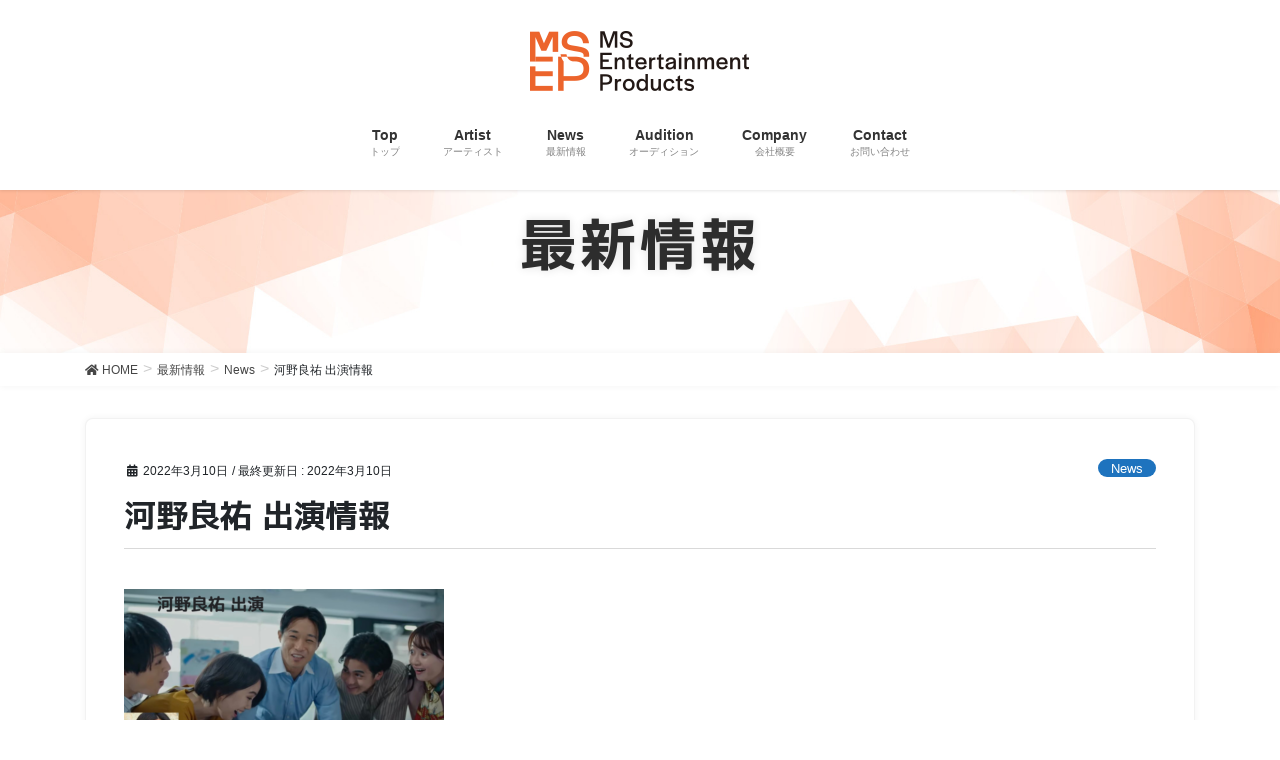

--- FILE ---
content_type: text/css
request_url: https://mse-p.com/wp/wp-content/plugins/vk-filter-search/inc/filter-search/package/build/style-index.css?ver=0.0.1
body_size: 489
content:
.vkfs{padding:1em;font-size:0.88rem}.vkfs__labels{display:flex;flex-wrap:wrap;gap:1em 1.6em}.vkfs__keyword,.vkfs__post-type,.vkfs__taxonomy{flex-basis:calc(50% - 0.8em);margin-bottom:0}.vkfs__keyword label,.vkfs__post-type label,.vkfs__taxonomy label{width:100%}.vkfs__label-name{font-weight:700;margin-bottom:0.1rem}.vkfs input[type="text"],.vkfs select{display:block;width:100%;max-width:100%;height:calc(1.5em + .75rem + 2px);padding:.375rem .75rem;font-size:1em;font-weight:400;line-height:1.5;color:#495057;background-color:#fff;background-clip:padding-box;border:1px solid #ced4da;border-radius:.25rem}.vkfs select{-webkit-appearance:none;-moz-appearance:none;appearance:none;background:#fff url(data:image/svg+xml;charset=US-ASCII,%3Csvg%20width%3D%2220%22%20height%3D%2220%22%20xmlns%3D%22http%3A%2F%2Fwww.w3.org%2F2000%2Fsvg%22%3E%3Cpath%20d%3D%22M5%206l5%205%205-5%202%201-7%207-7-7%202-1z%22%20fill%3D%22%23555%22%2F%3E%3C%2Fsvg%3E) no-repeat right 5px top 55%;background-size:16px 16px}.vkfs input[type="submit"]{padding:0.5em 1em;margin-top:1em}



--- FILE ---
content_type: text/css
request_url: https://mse-p.com/wp/wp-content/themes/lightning-pro-child/style.css?ver=8.7.3
body_size: 57
content:
@charset "utf-8";
/*
Theme Name: Lightning Pro Child Sample
Theme URI:
Template: MSEP
Description:MSEPサイト用
Author:HAKUSHU KAMISUZUKI
Tags:
Version: 0.0.0
*/


--- FILE ---
content_type: text/css
request_url: https://mse-p.com/wp/wp-content/uploads/elementor/css/post-1918.css?ver=1615854733
body_size: 670
content:
.elementor-1918 .elementor-element.elementor-element-70eb56ce .elementor-repeater-item-e299404.elementor-social-icon{background-color:#CB0A0A;}.elementor-1918 .elementor-element.elementor-element-70eb56ce{--grid-template-columns:repeat(0, auto);--icon-size:22px;--grid-column-gap:11px;--grid-row-gap:0px;}.elementor-1918 .elementor-element.elementor-element-70eb56ce .elementor-widget-container{text-align:left;}.elementor-1918 .elementor-element.elementor-element-70eb56ce .elementor-social-icon{--icon-padding:0.4em;}.elementor-1918 .elementor-element.elementor-element-70eb56ce .elementor-icon{border-radius:24px 24px 24px 24px;}.elementor-1918 .elementor-element.elementor-element-70eb56ce > .elementor-widget-container{margin:-15px 0px -30px -10px;padding:0px 0px 0px 0px;}

--- FILE ---
content_type: application/javascript
request_url: https://mse-p.com/wp/wp-content/plugins/vk-blocks-pro/inc/vk-blocks/build/vk-animation.min.js?ver=0.61.4
body_size: 380
content:

window.addEventListener('load',(event)=>{let animationNodeList=document.querySelectorAll('.vk_animation');animationNodeList=Array.from(animationNodeList);if(animationNodeList){for(let index in animationNodeList){let animationNode=animationNodeList[index];let observe=new IntersectionObserver((entries)=>{if(entries[0].isIntersecting){animationNode.classList.add('vk_animation-active');}else{animationNode.classList.remove('vk_animation-active');}})
observe.observe(animationNode);}}},false);

--- FILE ---
content_type: application/javascript
request_url: https://mse-p.com/wp/wp-content/plugins/essential-addons-for-elementor-lite/assets/front-end/js/view/table-of-content.min.js?ver=4.5.3
body_size: 2246
content:
!function(e){var t={};function n(a){if(t[a])return t[a].exports;var o=t[a]={i:a,l:!1,exports:{}};return e[a].call(o.exports,o,o.exports,n),o.l=!0,o.exports}n.m=e,n.c=t,n.d=function(e,t,a){n.o(e,t)||Object.defineProperty(e,t,{enumerable:!0,get:a})},n.r=function(e){"undefined"!=typeof Symbol&&Symbol.toStringTag&&Object.defineProperty(e,Symbol.toStringTag,{value:"Module"}),Object.defineProperty(e,"__esModule",{value:!0})},n.t=function(e,t){if(1&t&&(e=n(e)),8&t)return e;if(4&t&&"object"==typeof e&&e&&e.__esModule)return e;var a=Object.create(null);if(n.r(a),Object.defineProperty(a,"default",{enumerable:!0,value:e}),2&t&&"string"!=typeof e)for(var o in e)n.d(a,o,function(t){return e[t]}.bind(null,o));return a},n.n=function(e){var t=e&&e.__esModule?function(){return e.default}:function(){return e};return n.d(t,"a",t),t},n.o=function(e,t){return Object.prototype.hasOwnProperty.call(e,t)},n.p="",n(n.s=20)}({20:function(e,t){function n(e){return function(e){if(Array.isArray(e))return a(e)}(e)||function(e){if("undefined"!=typeof Symbol&&Symbol.iterator in Object(e))return Array.from(e)}(e)||function(e,t){if(!e)return;if("string"==typeof e)return a(e,t);var n=Object.prototype.toString.call(e).slice(8,-1);"Object"===n&&e.constructor&&(n=e.constructor.name);if("Map"===n||"Set"===n)return Array.from(e);if("Arguments"===n||/^(?:Ui|I)nt(?:8|16|32)(?:Clamped)?Array$/.test(n))return a(e,t)}(e)||function(){throw new TypeError("Invalid attempt to spread non-iterable instance.\nIn order to be iterable, non-array objects must have a [Symbol.iterator]() method.")}()}function a(e,t){(null==t||t>e.length)&&(t=e.length);for(var n=0,a=new Array(t);n<t;n++)a[n]=e[n];return a}var o;o=jQuery,jQuery(document).ready((function(){function e(e,t){var l=document.getElementById("eael-toc-list");if(null===e||void 0===t||!l)return null;for(var i=document.getElementById("eael-toc"),c=void 0!==i.dataset.titleurl?i.dataset.titleurl:"false",s=void 0!==i.dataset.excludeSelector?i.dataset.excludeSelector.replace(/^,|,$/g,""):"",d=[],u=document.querySelectorAll(e),f=0,m=0;m<u.length;m++)d=[].concat(n(d),n(u[m].querySelectorAll(t)));(d=Array.from(new Set(d))).forEach((function(e){a(s,e)||(e.id=f+"-"+r(c,e.textContent),e.classList.add("eael-heading-content"),f++)})),function(e,t,n){var o=t,l=n,i=document.getElementById("eael-toc"),c=void 0!==i.dataset.titleurl?i.dataset.titleurl:"false",s=document.getElementById("eael-toc-list"),d=void 0!==i.dataset.excludeselector?i.dataset.excludeselector.replace(/^,|,$/g,""):"",u="",f=u=o.trim().split(",")[0].substr(1,1),m=s;s.innerHTML="",l.length>0&&document.getElementById("eael-toc").classList.remove("eael-toc-disable");for(var h=0,p=l.length;h<p;++h){var g=l[h];if(!a(d,g)){var y=parseInt(g.tagName.substr(1,1)),v=y-u;if(v>0){var b=m.lastChild;if(b){var C=document.createElement("UL");b.appendChild(C),m=C,u=y}}var w=!1;if(v<0){for(;0!=v++;)m.parentNode.parentNode&&(m=m.parentNode.parentNode);u=y,w=!0}if("UL"!==m.tagName&&(m=s),""!==g.textContent.trim()){var A=document.createElement("LI"),E=document.createElement("A"),S=document.createElement("SPAN");(f===u||w)&&(A.setAttribute("itemscope",""),A.setAttribute("itemtype","http://schema.org/ListItem"),A.setAttribute("itemprop","itemListElement"));var L="#"+h+"-"+r(c,g.textContent);E.className="eael-toc-link",E.setAttribute("itemprop","item"),E.setAttribute("href",L),S.appendChild(document.createTextNode(g.textContent)),E.appendChild(S),A.appendChild(E),m.appendChild(A)}}}}(0,t,d);var h=o("ul.eael-toc-list > li");h.length<1&&document.getElementById("eael-toc").classList.add("eael-toc-disable"),h.each((function(){this.classList.add("eael-first-child")}))}o(document).on("click","ul.eael-toc-list a",(function(e){e.preventDefault(),o(document).off("scroll");var t=this.hash;if(history.pushState("",document.title,window.location.pathname+window.location.search),o(this).parent().is(".eael-highlight-parent.eael-highlight-active"))return window.location.hash=t,!1;o(".eael-highlight-active, .eael-highlight-parent").removeClass("eael-highlight-active eael-highlight-parent"),o(this).closest(".eael-first-child").addClass("eael-highlight-parent"),o(this).parent().addClass("eael-highlight-active"),window.location.hash=t})),window.addEventListener("scroll",(function(e){var n;(n=document.getElementById("eael-toc"))&&(t=void 0!==t?t:200,window.pageYOffset>=t&&!n.classList.contains("eael-toc-disable")?n.classList.add("eael-sticky"):n.classList.remove("eael-sticky"))}));var t=o("#eael-toc").data("stickyscroll");function a(e,t){return o(t).closest(e).length}function r(e,t){return"true"==e&&""!=t?t.toString().toLowerCase().normalize("NFD").trim().replace(/[^a-z0-9 -]/g,"").replace(/\s+/g,"-").replace(/^-+/,"").replace(/-+$/,"").replace(/-+/g,"-"):"eael-table-of-content"}function l(){var e=document.getElementById("eael-toc");if(e&&e.dataset.contentselector)return e.dataset.contentselector;var t=".site-content";return o(".site-content")[0]?t=".site-content":o(".elementor-inner")[0]?t=".elementor-inner":o("#site-content")[0]?t="#site-content":o(".site-main")&&(t=".site-main"),t}o("body").click((function(e){var t=o(e.target),n=o("#eael-toc");n.hasClass("eael-toc-auto-collapse")&&n.hasClass("eael-sticky")&&!n.hasClass("collapsed")&&0===o(t).closest("#eael-toc").length&&n.toggleClass("collapsed")})),o(document).on("click",".eael-toc-close ,.eael-toc-button",(function(e){e.stopPropagation(),o(".eael-toc").toggleClass("collapsed")})),"undefined"!=typeof ea&&ea.hooks.addAction("editMode.init","ea",(function(){elementorFrontend.hooks.addAction("frontend/element_ready/widget",(function(t,n){var a=n("#eael-toc #eael-toc-list");if(a.find("li.eael-first-child").length<1&&a.length>=1){var o=n("#eael-toc").data("eaeltoctag");o&&e(l(),o)}}))}));var i="undefined"!=typeof isEditMode&&isEditMode,c=o("#eael-toc").data("eaeltoctag");""===c||i||e(l(),c)}))}});

--- FILE ---
content_type: application/javascript
request_url: https://mse-p.com/wp/wp-content/plugins/vk-blocks-pro/inc/vk-blocks/build/faq2.min.js?ver=0.61.4
body_size: 236
content:

const vkFaq2Container=document.getElementsByClassName('vk_faq-accordion');let vkFaq2A;const FAQ2ToggleLoop=(i)=>{if(vkFaq2Container[i].classList.contains('vk_faq-accordion-open')){vkFaq2Container[i].querySelector('.vk_faq_content').classList.add("vk_faq_content-accordion-open");}
if(vkFaq2Container[i].classList.contains('vk_faq-accordion-close')){vkFaq2Container[i].querySelector('.vk_faq_content').classList.add("vk_faq_content-accordion-close");}
vkFaq2Container[i].querySelector('.vk_faq_title').addEventListener('click',()=>{vkFaq2A=vkFaq2Container[i].querySelector('.vk_faq_content');if(vkFaq2Container[i].classList.contains('vk_faq-accordion-open')){vkFaq2Container[i].classList.remove('vk_faq-accordion-open');vkFaq2Container[i].classList.add('vk_faq-accordion-close');vkFaq2A.classList.remove('vk_faq_content-accordion-open');vkFaq2A.classList.add('vk_faq_content-accordion-close');}else if(vkFaq2Container[i].classList.contains('vk_faq-accordion-close')){vkFaq2Container[i].classList.remove('vk_faq-accordion-close');vkFaq2Container[i].classList.add('vk_faq-accordion-open');vkFaq2A.classList.remove('vk_faq_content-accordion-close');vkFaq2A.classList.add('vk_faq_content-accordion-open');}},false);};for(let i=0;i<vkFaq2Container.length;i++){FAQ2ToggleLoop(i);}